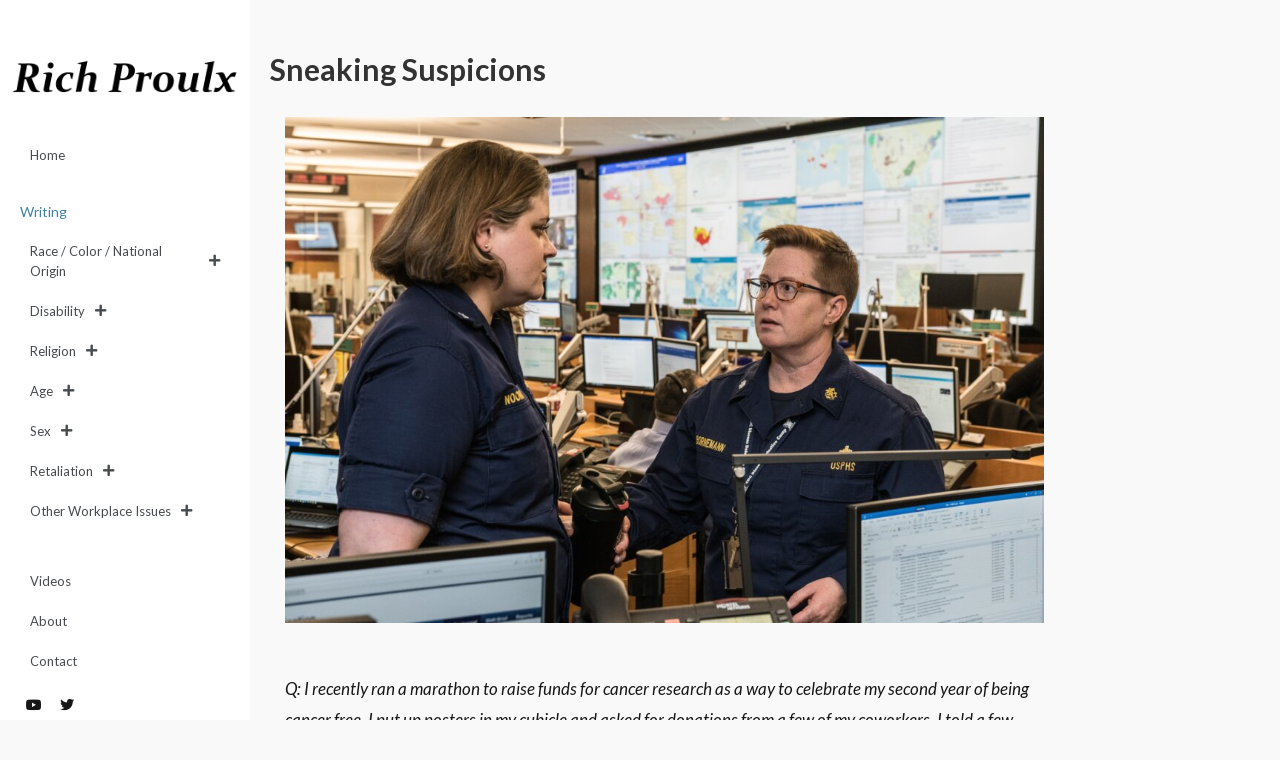

--- FILE ---
content_type: text/css
request_url: https://richproulx.com/wp-content/uploads/elementor/css/post-1390.css?ver=1668562226
body_size: 248
content:
.elementor-kit-1390{--e-global-color-primary:#42809D;--e-global-color-secondary:#54595F;--e-global-color-text:#181717;--e-global-color-accent:#61CE70;--e-global-color-570a1a67:#4054B2;--e-global-color-7f03cc68:#23A455;--e-global-color-2254b925:#000;--e-global-color-dea8c79:#FFF;--e-global-color-25cce25:#42809D;--e-global-color-a652f44:#5994B0;--e-global-color-39a0cb3:#265873;--e-global-color-7d60a89:#42809D85;--e-global-typography-primary-font-family:"Lato";--e-global-typography-primary-font-size:28px;--e-global-typography-primary-font-weight:600;--e-global-typography-secondary-font-family:"Lato";--e-global-typography-secondary-font-weight:400;--e-global-typography-text-font-family:"Lato";--e-global-typography-text-font-size:17px;--e-global-typography-text-font-weight:400;--e-global-typography-accent-font-family:"Risque";--e-global-typography-accent-font-weight:500;--e-global-typography-168514e-font-family:"Kotta One";--e-global-typography-168514e-font-size:25px;color:var( --e-global-color-text );font-family:var( --e-global-typography-text-font-family ), Sans-serif;font-size:var( --e-global-typography-text-font-size );font-weight:var( --e-global-typography-text-font-weight );}.elementor-kit-1390 h1{font-size:30px;}.elementor-kit-1390 h2{font-size:24px;}.elementor-kit-1390 h3{font-size:18px;}.elementor-kit-1390 button,.elementor-kit-1390 input[type="button"],.elementor-kit-1390 input[type="submit"],.elementor-kit-1390 .elementor-button{color:var( --e-global-color-text );background-color:var( --e-global-color-dea8c79 );}.elementor-kit-1390 button:hover,.elementor-kit-1390 button:focus,.elementor-kit-1390 input[type="button"]:hover,.elementor-kit-1390 input[type="button"]:focus,.elementor-kit-1390 input[type="submit"]:hover,.elementor-kit-1390 input[type="submit"]:focus,.elementor-kit-1390 .elementor-button:hover,.elementor-kit-1390 .elementor-button:focus{color:var( --e-global-color-dea8c79 );background-color:var( --e-global-color-text );}.elementor-section.elementor-section-boxed > .elementor-container{max-width:900px;}.e-con{--container-max-width:900px;}.elementor-widget:not(:last-child){margin-bottom:20px;}.elementor-element{--widgets-spacing:20px;}{}h1.entry-title{display:var(--page-title-display);}.elementor-kit-1390 e-page-transition{background-color:#FFBC7D;}@media(max-width:1024px){.elementor-kit-1390{--e-global-typography-text-font-size:16px;font-size:var( --e-global-typography-text-font-size );}.elementor-section.elementor-section-boxed > .elementor-container{max-width:1024px;}.e-con{--container-max-width:1024px;}}@media(max-width:767px){.elementor-kit-1390{--e-global-typography-text-font-size:16px;font-size:var( --e-global-typography-text-font-size );}.elementor-section.elementor-section-boxed > .elementor-container{max-width:767px;}.e-con{--container-max-width:767px;}}

--- FILE ---
content_type: text/css
request_url: https://richproulx.com/wp-content/uploads/elementor/css/post-4035.css?ver=1673982043
body_size: 1241
content:
.elementor-4035 .elementor-element.elementor-element-766ed93:not(.elementor-motion-effects-element-type-background), .elementor-4035 .elementor-element.elementor-element-766ed93 > .elementor-motion-effects-container > .elementor-motion-effects-layer{background-color:var( --e-global-color-dea8c79 );}.elementor-4035 .elementor-element.elementor-element-766ed93{transition:background 0.3s, border 0.3s, border-radius 0.3s, box-shadow 0.3s;padding:40px 0px 40px 0px;}.elementor-4035 .elementor-element.elementor-element-766ed93 > .elementor-background-overlay{transition:background 0.3s, border-radius 0.3s, opacity 0.3s;}.elementor-4035 .elementor-element.elementor-element-dd1b654 .elementor-nav-menu--dropdown a:hover,
					.elementor-4035 .elementor-element.elementor-element-dd1b654 .elementor-nav-menu--dropdown a.elementor-item-active,
					.elementor-4035 .elementor-element.elementor-element-dd1b654 .elementor-nav-menu--dropdown a.highlighted,
					.elementor-4035 .elementor-element.elementor-element-dd1b654 .elementor-menu-toggle:hover{color:var( --e-global-color-primary );}.elementor-4035 .elementor-element.elementor-element-dd1b654 .elementor-nav-menu--dropdown a:hover,
					.elementor-4035 .elementor-element.elementor-element-dd1b654 .elementor-nav-menu--dropdown a.elementor-item-active,
					.elementor-4035 .elementor-element.elementor-element-dd1b654 .elementor-nav-menu--dropdown a.highlighted{background-color:var( --e-global-color-dea8c79 );}.elementor-4035 .elementor-element.elementor-element-dd1b654 .elementor-nav-menu--dropdown .elementor-item, .elementor-4035 .elementor-element.elementor-element-dd1b654 .elementor-nav-menu--dropdown  .elementor-sub-item{font-family:var( --e-global-typography-secondary-font-family ), Sans-serif;font-weight:var( --e-global-typography-secondary-font-weight );}.elementor-4035 .elementor-element.elementor-element-dd1b654 > .elementor-widget-container{padding:0px 0px 0px 0px;}.elementor-4035 .elementor-element.elementor-element-b082e2f .elementor-heading-title{color:var( --e-global-color-primary );font-family:"Lato", Sans-serif;font-size:14px;font-weight:400;}.elementor-4035 .elementor-element.elementor-element-b082e2f > .elementor-widget-container{margin:0px 0px -25px 10px;padding:0px 0px 0px 0px;}.elementor-4035 .elementor-element.elementor-element-7b66f77 .elementor-nav-menu--dropdown{background-color:var( --e-global-color-dea8c79 );}.elementor-4035 .elementor-element.elementor-element-7b66f77 .elementor-nav-menu--dropdown a:hover,
					.elementor-4035 .elementor-element.elementor-element-7b66f77 .elementor-nav-menu--dropdown a.elementor-item-active,
					.elementor-4035 .elementor-element.elementor-element-7b66f77 .elementor-nav-menu--dropdown a.highlighted,
					.elementor-4035 .elementor-element.elementor-element-7b66f77 .elementor-menu-toggle:hover{color:var( --e-global-color-primary );}.elementor-4035 .elementor-element.elementor-element-7b66f77 .elementor-nav-menu--dropdown a:hover,
					.elementor-4035 .elementor-element.elementor-element-7b66f77 .elementor-nav-menu--dropdown a.elementor-item-active,
					.elementor-4035 .elementor-element.elementor-element-7b66f77 .elementor-nav-menu--dropdown a.highlighted{background-color:var( --e-global-color-dea8c79 );}.elementor-4035 .elementor-element.elementor-element-7b66f77 .elementor-nav-menu--dropdown a.elementor-item-active{background-color:var( --e-global-color-dea8c79 );}.elementor-4035 .elementor-element.elementor-element-7b66f77 .elementor-nav-menu--dropdown .elementor-item, .elementor-4035 .elementor-element.elementor-element-7b66f77 .elementor-nav-menu--dropdown  .elementor-sub-item{font-family:var( --e-global-typography-secondary-font-family ), Sans-serif;font-weight:var( --e-global-typography-secondary-font-weight );}.elementor-4035 .elementor-element.elementor-element-7b66f77 > .elementor-widget-container{padding:0px 0px 0px 0px;}.elementor-4035 .elementor-element.elementor-element-48a2f27 .elementor-nav-menu--dropdown a:hover,
					.elementor-4035 .elementor-element.elementor-element-48a2f27 .elementor-nav-menu--dropdown a.elementor-item-active,
					.elementor-4035 .elementor-element.elementor-element-48a2f27 .elementor-nav-menu--dropdown a.highlighted,
					.elementor-4035 .elementor-element.elementor-element-48a2f27 .elementor-menu-toggle:hover{color:var( --e-global-color-primary );}.elementor-4035 .elementor-element.elementor-element-48a2f27 .elementor-nav-menu--dropdown a:hover,
					.elementor-4035 .elementor-element.elementor-element-48a2f27 .elementor-nav-menu--dropdown a.elementor-item-active,
					.elementor-4035 .elementor-element.elementor-element-48a2f27 .elementor-nav-menu--dropdown a.highlighted{background-color:var( --e-global-color-dea8c79 );}.elementor-4035 .elementor-element.elementor-element-48a2f27 .elementor-nav-menu--dropdown .elementor-item, .elementor-4035 .elementor-element.elementor-element-48a2f27 .elementor-nav-menu--dropdown  .elementor-sub-item{font-family:var( --e-global-typography-secondary-font-family ), Sans-serif;font-weight:var( --e-global-typography-secondary-font-weight );}.elementor-4035 .elementor-element.elementor-element-48a2f27 > .elementor-widget-container{padding:0px 0px 0px 0px;}.elementor-4035 .elementor-element.elementor-element-e7d5626{--grid-template-columns:repeat(0, auto);--icon-size:14px;--grid-column-gap:5px;--grid-row-gap:0px;}.elementor-4035 .elementor-element.elementor-element-e7d5626 .elementor-widget-container{text-align:left;}.elementor-4035 .elementor-element.elementor-element-e7d5626 .elementor-social-icon{background-color:var( --e-global-color-dea8c79 );}.elementor-4035 .elementor-element.elementor-element-e7d5626 .elementor-social-icon i{color:var( --e-global-color-text );}.elementor-4035 .elementor-element.elementor-element-e7d5626 .elementor-social-icon svg{fill:var( --e-global-color-text );}.elementor-4035 .elementor-element.elementor-element-e7d5626 .elementor-social-icon:hover i{color:var( --e-global-color-primary );}.elementor-4035 .elementor-element.elementor-element-e7d5626 .elementor-social-icon:hover svg{fill:var( --e-global-color-primary );}.elementor-4035 .elementor-element.elementor-element-e7d5626 > .elementor-widget-container{padding:0px 20px 0px 20px;}.elementor-4035 .elementor-element.elementor-element-78011ca0 .elementor-icon-wrapper{text-align:center;}.elementor-4035 .elementor-element.elementor-element-78011ca0.elementor-view-stacked .elementor-icon{background-color:#FFFFFF;}.elementor-4035 .elementor-element.elementor-element-78011ca0.elementor-view-framed .elementor-icon, .elementor-4035 .elementor-element.elementor-element-78011ca0.elementor-view-default .elementor-icon{color:#FFFFFF;border-color:#FFFFFF;}.elementor-4035 .elementor-element.elementor-element-78011ca0.elementor-view-framed .elementor-icon, .elementor-4035 .elementor-element.elementor-element-78011ca0.elementor-view-default .elementor-icon svg{fill:#FFFFFF;}.elementor-4035 .elementor-element.elementor-element-78011ca0 .elementor-icon{font-size:28px;}.elementor-4035 .elementor-element.elementor-element-78011ca0{width:auto;max-width:auto;top:38px;}body:not(.rtl) .elementor-4035 .elementor-element.elementor-element-78011ca0{right:22px;}body.rtl .elementor-4035 .elementor-element.elementor-element-78011ca0{left:22px;}.elementor-4035 .elementor-element.elementor-element-78011ca0 > .elementor-widget-container{background-color:#020017;}@media(max-width:1024px){.elementor-4035 .elementor-element.elementor-element-b082e2f .elementor-heading-title{font-size:16px;}}@media(max-width:767px){.elementor-4035 .elementor-element.elementor-element-b082e2f .elementor-heading-title{font-size:16px;}.elementor-4035 .elementor-element.elementor-element-78011ca0 > .elementor-widget-container{padding:11px 10px 3px 10px;}}/* Start custom CSS for section, class: .elementor-element-766ed93 */:root{
    --width: 250px;
    --narrow-width: 100px;
}

.elementor-4035 .elementor-element.elementor-element-766ed93{
    width: var(--width);
    overflow: auto;
    position: fixed;
    transition: all 0.3s ease-in-out !important;
    overflow-x: hidden;
    z-index: 1;
    -ms-overflow-style: none;
    scrollbar-width: none
}
.elementor-4035 .elementor-element.elementor-element-766ed93::-webkit-scrollbar{
    display: none;
}

.sidebar-toggle{
    cursor: pointer;
}

body.opening .elementor-4035 .elementor-element.elementor-element-766ed93{
    width: var(--narrow-width) !important;
}
body.opening .elementor-4035 .elementor-element.elementor-element-766ed93 .elementor-inner-section .elementor-widget-wrap{
    padding-left: 14px !important;
    padding-right: 14px !important;
}
.elementor-4035 .elementor-element.elementor-element-766ed93 .logo{
    transition: all 0.3s ease-in-out;
}
body.opening .elementor-4035 .elementor-element.elementor-element-766ed93 .logo{
    opacity: 0;
}
body.open .elementor-4035 .elementor-element.elementor-element-766ed93 .logo{
    display: none;
}
body.opening .elementor-4035 .elementor-element.elementor-element-766ed93 .sidebar-toggle{
    right: 26px;
}
.elementor-4035 .elementor-element.elementor-element-766ed93 .elementor-widget-search-form form{
    position: relative;
}
.elementor-4035 .elementor-element.elementor-element-766ed93 .elementor-widget-search-form form:before{
    content: "";
    position: absolute;
    top: 0;
    left: 0;
    width: 100%;
    height: 100%;
    z-index: -1;
}
body.opening .elementor-4035 .elementor-element.elementor-element-766ed93 .elementor-widget-search-form form:before{
    z-index: 1;
}
body.opening .elementor-4035 .elementor-element.elementor-element-766ed93 .elementor-search-form__icon{
    padding-left: 14px !important;
}
.elementor-4035 .elementor-element.elementor-element-766ed93 .elementor-icon-list-text{
    transition: all 0.3s ease-in-out;
}
body.opening .elementor-4035 .elementor-element.elementor-element-766ed93 .elementor-icon-list-text{
    opacity: 0;
}

.elementor-4035 .elementor-element.elementor-element-766ed93 .elementor-widget-image-box{
    transition: all 0.3s ease-in-out;
}
body.opening .elementor-4035 .elementor-element.elementor-element-766ed93 .elementor-widget-image-box{
    opacity: 0;
}
.elementor-4035 .elementor-element.elementor-element-766ed93 .user{
    transition: all 0.3s ease-in-out;
}
body.opening .elementor-4035 .elementor-element.elementor-element-766ed93 .user .elementor-widget-wrap{
    padding-left: 20px !important;
    padding-right: 20px !important;
}
body.opening  .elementor-4035 .elementor-element.elementor-element-766ed93 .user img {
    width: 40px;
    transition: all 0.3s ease-in-out;
}

header + *,
[data-elementor-type="header"] + *,
footer,
[data-elementor-type="footer"]{
    margin-left: var(--width);
    transition: all 0.3s ease-in-out !important;
}
body.opening header + *,
body.opening [data-elementor-type="header"] + *,
body.opening footer,
body.opening [data-elementor-type="footer"]{
    margin-left: var(--narrow-width);
}

@media (max-width: 1024px){
header + *,
[data-elementor-type="header"] + *,
footer,
[data-elementor-type="footer"]{
    margin-left: var(--narrow-width);
    transform: translateX(calc(var(--width) - var(--narrow-width)));
    transition: all 0.6s ease-in-out !important;
}
body.opening header + *,
body.opening [data-elementor-type="header"] + *,
body.opening footer,
body.opening [data-elementor-type="footer"]{
    transform: translateX(0);
    transition: all 0.3s ease-in-out !important;
}
html, body{
    overflow-x: hidden;
}
}

@media (max-width: 767px){
.elementor-4035 .elementor-element.elementor-element-766ed93{
    height: 100vh;
}
body.left .elementor-4035 .elementor-element.elementor-element-766ed93{
    transform: translateX(calc(-1*var(--width)));   
}
header + *,
[data-elementor-type="header"] + *,
footer,
[data-elementor-type="footer"]{
    margin-left: 0;
    transform: translateX(var(--width));
    transition: all 0.3s ease-in-out !important;
}
body.left header + *,
body.left [data-elementor-type="header"] + *,
body.left footer,
body.left [data-elementor-type="footer"]{
    transform: translateX(0);
}
}

.site-content footer,
.site-content header + *{
    margin: 0 !important;
    transform: none !important;
}/* End custom CSS */
/* Start custom CSS for icon, class: .elementor-element-78011ca0 */.elementor-4035 .elementor-element.elementor-element-78011ca0{
    --gap: 0.25em;
    --weight: 0.05em;
    --width: 0.8em;
}
.elementor-4035 .elementor-element.elementor-element-78011ca0 .elementor-icon{
    position: relative;
}
.elementor-4035 .elementor-element.elementor-element-78011ca0 i:before,
.elementor-4035 .elementor-element.elementor-element-78011ca0 i:after,
.elementor-4035 .elementor-element.elementor-element-78011ca0 .elementor-icon:after{
    content: "";
    height: var(--weight);
    width: var(--width);
    position: absolute;
    background: currentColor;
    top: 50%;
    left: 50%;
    transform: translate(-50%,calc(-50% + var(--gap)));
}
.elementor-4035 .elementor-element.elementor-element-78011ca0 i:after{
    transform: translate(-50%,calc(-50% - var(--gap)));
}
.elementor-4035 .elementor-element.elementor-element-78011ca0 .elementor-icon:after{
    transform: translate(-50%,-50%);
}/* End custom CSS */
/* Start custom CSS for section, class: .elementor-element-24b104ba */.elementor-4035 .elementor-element.elementor-element-24b104ba{
    height: 0;
}/* End custom CSS */

--- FILE ---
content_type: text/css
request_url: https://richproulx.com/wp-content/uploads/elementor/css/post-4083.css?ver=1668573169
body_size: 229
content:
.elementor-4083 .elementor-element.elementor-element-180ebda{padding:3% 20% 03% 0%;}.elementor-4083 .elementor-element.elementor-element-df5e0cf .elementor-widget-container{font-family:"Lato", Sans-serif;font-size:17px;font-weight:400;font-style:italic;}.elementor-4083 .elementor-element.elementor-element-6c9a8ca{font-family:var( --e-global-typography-text-font-family ), Sans-serif;font-size:var( --e-global-typography-text-font-size );font-weight:var( --e-global-typography-text-font-weight );}.elementor-4083 .elementor-element.elementor-element-6c9a8ca > .elementor-widget-container{padding:0px 0px 0px 5px;}.elementor-4083 .elementor-element.elementor-element-f3a3d4d:not(.elementor-motion-effects-element-type-background), .elementor-4083 .elementor-element.elementor-element-f3a3d4d > .elementor-motion-effects-container > .elementor-motion-effects-layer{background-color:var( --e-global-color-dea8c79 );}.elementor-4083 .elementor-element.elementor-element-f3a3d4d{transition:background 0.3s, border 0.3s, border-radius 0.3s, box-shadow 0.3s;padding:20px 20px 20px 20px;}.elementor-4083 .elementor-element.elementor-element-f3a3d4d > .elementor-background-overlay{transition:background 0.3s, border-radius 0.3s, opacity 0.3s;}.elementor-4083 .elementor-element.elementor-element-26fcc92{--divider-border-style:solid;--divider-color:var( --e-global-color-primary );--divider-border-width:1px;}.elementor-4083 .elementor-element.elementor-element-26fcc92 .elementor-divider-separator{width:100%;}.elementor-4083 .elementor-element.elementor-element-26fcc92 .elementor-divider{padding-top:1px;padding-bottom:1px;}.elementor-4083 .elementor-element.elementor-element-14fd811 .elementor-posts-container .elementor-post__thumbnail{padding-bottom:calc( 0.66 * 100% );}.elementor-4083 .elementor-element.elementor-element-14fd811:after{content:"0.66";}.elementor-4083 .elementor-element.elementor-element-14fd811 .elementor-post__thumbnail__link{width:100%;}.elementor-4083 .elementor-element.elementor-element-14fd811{--grid-column-gap:30px;--grid-row-gap:35px;}.elementor-4083 .elementor-element.elementor-element-14fd811.elementor-posts--thumbnail-left .elementor-post__thumbnail__link{margin-right:20px;}.elementor-4083 .elementor-element.elementor-element-14fd811.elementor-posts--thumbnail-right .elementor-post__thumbnail__link{margin-left:20px;}.elementor-4083 .elementor-element.elementor-element-14fd811.elementor-posts--thumbnail-top .elementor-post__thumbnail__link{margin-bottom:20px;}.elementor-4083 .elementor-element.elementor-element-14fd811 .elementor-post__title{margin-bottom:10px;}.elementor-4083 .elementor-element.elementor-element-14fd811 .elementor-post__excerpt p{color:var( --e-global-color-text );}@media(max-width:1024px){.elementor-4083 .elementor-element.elementor-element-180ebda{padding:3% 3% 3% 3%;}.elementor-4083 .elementor-element.elementor-element-df5e0cf .elementor-widget-container{font-size:16px;}.elementor-4083 .elementor-element.elementor-element-6c9a8ca{font-size:var( --e-global-typography-text-font-size );}}@media(max-width:767px){.elementor-4083 .elementor-element.elementor-element-180ebda{padding:2% 2% 2% 2%;}.elementor-4083 .elementor-element.elementor-element-df5e0cf .elementor-widget-container{font-size:16px;}.elementor-4083 .elementor-element.elementor-element-6c9a8ca{font-size:var( --e-global-typography-text-font-size );}.elementor-4083 .elementor-element.elementor-element-14fd811 .elementor-posts-container .elementor-post__thumbnail{padding-bottom:calc( 0.5 * 100% );}.elementor-4083 .elementor-element.elementor-element-14fd811:after{content:"0.5";}.elementor-4083 .elementor-element.elementor-element-14fd811 .elementor-post__thumbnail__link{width:100%;}}